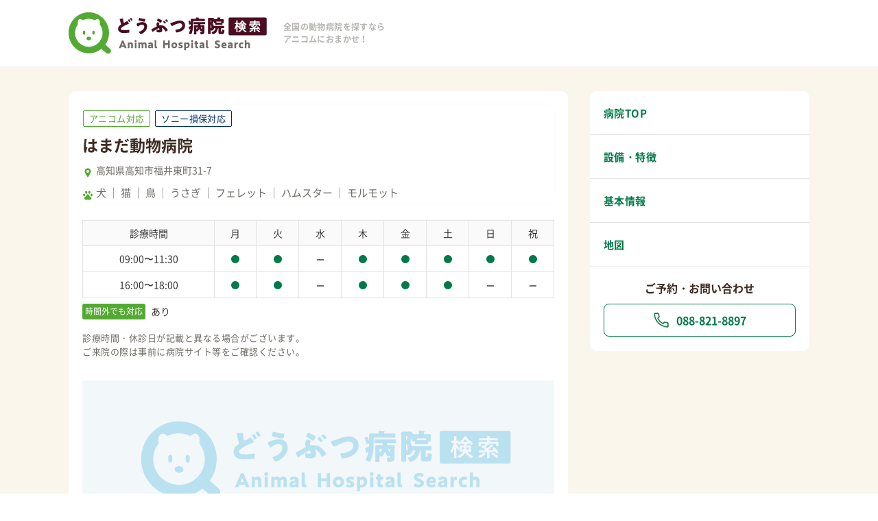

--- FILE ---
content_type: text/html; charset=UTF-8
request_url: https://www.anicom-ah.com/vh/anicom?id=5050
body_size: 52481
content:
<!DOCTYPE html>
<html lang="ja">
  <head prefix="og: http://ogp.me/ns# fb: http://ogp.me/ns/fb# website: http://ogp.me/ns/website#">
    <!-- Google Tag Manager -->
      <script>(function(w,d,s,l,i){w[l]=w[l]||[];w[l].push({'gtm.start':
      new Date().getTime(),event:'gtm.js'});var f=d.getElementsByTagName(s)[0],
      j=d.createElement(s),dl=l!='dataLayer'?'&l='+l:'';j.async=true;j.src=
      'https://www.googletagmanager.com/gtm.js?id='+i+dl;f.parentNode.insertBefore(j,f);
      })(window,document,'script','dataLayer','GTM-MF2QTZQ');</script>
    <!-- End Google Tag Manager -->
    <meta charset="utf-8">
    <meta name="viewport" content="width=device-width, user-scalable=no">
    <meta name="format-detection" content="telephone=no">
    <title>はまだ動物病院｜高知県高知市福井東町 | アニコムどうぶつ病院検索</title>
          <meta name="description" content="はまだ動物病院について調べるならアニコムどうぶつ病院検索。大事な家族の病気や怪我でも、対応できる病院がすぐに見つかります。犬や猫、鳥、うさぎなど15種類の動物から診察可能な病院を簡単絞り込み。">
        <meta property="og:title" content="高知県高知市福井東町のはまだ動物病院 | アニコムどうぶつ病院検索" />
    <meta property="og:site_name" content="アニコムどうぶつ病院検索 - ペット保険のアニコム損保" />
          <meta property="og:description" content="はまだ動物病院について調べるならアニコムどうぶつ病院検索。大事な家族の病気や怪我でも、対応できる病院がすぐに見つかります。犬や猫、鳥、うさぎなど15種類の動物から診察可能な病院を簡単絞り込み。">
        <meta property="og:url" content="https://www.anicom-ah.com/" />
    <meta property="og:type" content="article" />
    <meta property="og:image" content="https://www.anicom-ah.com/images/ogp.png" />
    <link rel="apple-touch-icon" sizes="180x180" href="https://www.anicom-ah.com/apple-touch-icon.png">
    <link rel="icon" type="image/png" sizes="32x32" href="https://www.anicom-ah.com/favicon-32x32.png">
    <link rel="icon" type="image/png" sizes="16x16" href="https://www.anicom-ah.com/favicon-16x16.png">
    <link rel="manifest" href="https://www.anicom-ah.com/site.webmanifest">
    <link rel="mask-icon" href="https://www.anicom-ah.com/safari-pinned-tab.svg" color="#5bbad5">
        <link rel="canonical" href="https://www.anicom-ah.com/vh/anicom?id=5050">
    <meta name="msapplication-TileColor" content="#ffffff">
    <meta name="theme-color" content="#ffffff">
    <link href="https://www.anicom-ah.com/css/swiper-bundle.min.css?1630567057" rel="stylesheet" type="text/css">
    <link href="https://www.anicom-ah.com/css/style.css?1737609450" rel="stylesheet" type="text/css">
    <link href="https://www.anicom-ah.com/css/user/user-common.css?1766625150" rel="stylesheet" type="text/css">
    <link href="https://www.anicom-ah.com/css/user/hospital-detail.css?1762218728" rel="stylesheet" type="text/css">
  </head>
  <body id="PageTop">
    <!-- Google Tag Manager (noscript) -->
      <noscript><iframe src="https://www.googletagmanager.com/ns.html?id=GTM-MF2QTZQ"
      height="0" width="0" style="display:none;visibility:hidden"></iframe></noscript>
    <!-- End Google Tag Manager (noscript) -->
    <header class="header">
      <section id="wrapper__head">
        <section class="header__content">
          <div class="header__logo">
            <a href="https://www.anicom-ah.com"><img src="https://www.anicom-ah.com/images/logo.svg" alt="アニコム損害保険株式会社"></a>
          </div>
          <p class="header__read">全国の動物病院を探すなら<br>アニコムにおまかせ！</p>
        </section>
      </section>
    </header>

    <main class="g-user">
      <article class="g-user__bgColor">
        <section class="g-flexContainer">
          <nav class="g-nav">
            <ul class="g-nav__list">
              <li class="g-nav__btn"><a href="#hospitalTop">病院TOP</a></li>
              <li class="g-nav__btn"><a href="#features">設備・特徴</a></li>
              <li class="g-nav__btn"><a href="#information">基本情報</a></li>
                            <li class="g-nav__btn"><a href="#map">地図</a></li>
                          </ul>
            <div class="g-nav__contactArea">
              <h2 class="g-nav__contact--title">ご予約・お問い合わせ</h2>
              <ul class="g-nav__contactBtn">
                                            <li class="g-nav__contactBtn--tel">
                  <a href="tel:088-821-8897"><span class="g-nav__tel--sp"><img src="https://www.anicom-ah.com/images/icon_telReserveSP.svg">電話する</span></a>
                  <span class="g-nav__tel--pc"><img src="https://www.anicom-ah.com/images/icon_telReservePC.svg">088-821-8897</span>
                </li>
                            </ul>
            </div>
          </nav>
          <section class="g-hospital">
            <section class="g-userArea">
              <div class="g-hospital__container--white">
                
                <ul id="hospitalTop" class="g-user__labelList">
                                      <li class="g-user__label label-active">アニコム対応</li>
                                      <li class="g-user__label label-active label-active--sonysonpo">ソニー損保対応</li>
                                      <li class="g-user__label">再生医療対応</li>
                                                        <li class="g-user__label">どうぶつ健活 健診指定病院</li>
                                    <li class="g-user__label ">口腔・腸内免疫ケア対応</li>
                  <li class="g-user__label ">JARVIS提携病院</li>
                </ul>
                <h1 class="g-hospital__title">はまだ動物病院</h1>
                <p class="g-user__address">高知県高知市福井東町31-7</p>
                                  <ul class="g-user__animalList">
                                                                                  <li>
                        <label>
                          犬
                        </label>
                      </li>
                                                                                                                                                                                                                                                                                                                                                                                                                                                                                                                                                                                                                                                                                                                                                                                  <li>
                        <label>
                          猫
                        </label>
                      </li>
                                                                                                                                                                                                                                                                                                                                                                                                                                                                                                                                                                                                                                                                                                                                                                                  <li>
                        <label>
                          鳥
                        </label>
                      </li>
                                                                                                                                                                                                                                                                                                                                                                                                                                                                                                                                                                                                                                                                                                                                                                                  <li>
                        <label>
                          うさぎ
                        </label>
                      </li>
                                                                                                                                                                                                                                                                                                                                                                                                                                                                                                                                                                                                                                                                                                                                                                                  <li>
                        <label>
                          フェレット
                        </label>
                      </li>
                                                                                                                                                                                                                                                                                                                                                                                                                                                                                                                                                                                                                                                                                                                                                                                                                                                                      <li>
                        <label>
                          ハムスター
                        </label>
                      </li>
                                                                                                                                                                                                                                                                                                                                                                                                                                                                                                                                                                                                                                                                                                                                                                                                                            <li>
                        <label>
                          モルモット
                        </label>
                      </li>
                                                                                                                                                                                                                                                                                                </ul>
                              </div>

                              <div class="g-hospital__container">

                  <table class="g-user__table">
                    <thead>
                      <tr>
                        <th>診療時間</th>
                        <th>月</th>
                        <th>火</th>
                        <th>水</th>
                        <th>木</th>
                        <th>金</th>
                        <th>土</th>
                        <th>日</th>
                        <th>祝</th>
                      </tr>
                    </thead>
                    <tbody>
                      <tr>
                                                  <td id="careful_am">09:00〜11:30</td>
                                                                          <td><div class="g-user__mark--round"> </div></td>
                          <input type="hidden" name="sales_am" value="1">
                                                  <td><div class="g-user__mark--round"> </div></td>
                          <input type="hidden" name="sales_am" value="1">
                                                  <td><div class="g-user__mark--hyphen"> </div></td>
                          <input type="hidden" name="sales_am" value="0">
                                                  <td><div class="g-user__mark--round"> </div></td>
                          <input type="hidden" name="sales_am" value="1">
                                                  <td><div class="g-user__mark--round"> </div></td>
                          <input type="hidden" name="sales_am" value="1">
                                                  <td><div class="g-user__mark--round"> </div></td>
                          <input type="hidden" name="sales_am" value="1">
                                                  <td><div class="g-user__mark--round"> </div></td>
                          <input type="hidden" name="sales_am" value="1">
                                                  <td><div class="g-user__mark--round"> </div></td>
                          <input type="hidden" name="sales_am" value="1">
                                              </tr>
                      <tr>
                                                  <td id="careful_pm">16:00〜18:00</td>
                                                                          <td><div class="g-user__mark--round"> </div></td>
                          <input type="hidden" name="sales_pm" value="1">
                                                  <td><div class="g-user__mark--round"> </div></td>
                          <input type="hidden" name="sales_pm" value="1">
                                                  <td><div class="g-user__mark--hyphen"> </div></td>
                          <input type="hidden" name="sales_pm" value="0">
                                                  <td><div class="g-user__mark--round"> </div></td>
                          <input type="hidden" name="sales_pm" value="1">
                                                  <td><div class="g-user__mark--round"> </div></td>
                          <input type="hidden" name="sales_pm" value="1">
                                                  <td><div class="g-user__mark--round"> </div></td>
                          <input type="hidden" name="sales_pm" value="1">
                                                  <td><div class="g-user__mark--hyphen"> </div></td>
                          <input type="hidden" name="sales_pm" value="0">
                                                  <td><div class="g-user__mark--hyphen"> </div></td>
                          <input type="hidden" name="sales_pm" value="0">
                                              </tr>
                                          </tbody>
                  </table>
                                      <p class="g-hospital__mtArea--offHours"><span class="g-hospital__label--black">時間外でも対応</span>
                                          あり
                                                            </p>
                                    <p class="g-search__annotation">診療時間・休診日が記載と異なる場合がございます。<br />ご来院の際は事前に病院サイト等をご確認ください。</p>
                </div>
              
            </section><!-- ./g-userArea -->
            <!-- 写真が1つのみの場合スクロールバー等を表示しない -->
            
            <!--Swiper -->
              <div class="swiper-container">
                <!-- スライド要素を囲むラッパー -->
                <div class="swiper-wrapper">
                  <!-- スライド -->
                                      <div class="swiper-slide">
                      <img src="https://www.anicom-ah.com/images/sample-hospital.png">
                    </div>
                                                      </div>
                              </div><!-- ./swiper-container -->

                                    <div id="features">
              <h2 class="g-hospital__tableTitle g-user__icon--facility">設備・特徴</h2>
              <table class="g-hospital__table">
                <tr>
                  <th>
                    <div class="g-user__icon--question-inner">アニコム対応
                      <div class="tooltip">
                        <p class="tooltip__mark" id="openModal01"><img src="https://www.anicom-ah.com/images/icon_question.svg" alt="tooltipマーク"></p>
                      </div>
                    </div>
                  </th>
                                          <td>対応</td>
                                    </tr>
                <tr>
                  <th>
                    <div class="g-user__icon--question-inner">
                      <div>ソニー損保<span>対応</span></div>
                      <div class="tooltip">
                        <p class="tooltip__mark" id="openModal_sony"><img src="https://www.anicom-ah.com/images/icon_question.svg" alt="tooltipマーク"></p>
                      </div>
                    </div>
                  </th>
                  <td>対応</td>
                </tr>
                <tr>
                  <th>
                    <div class="g-user__icon--question-inner">
                      <div class="itemName">口腔・腸内<span>免疫</span><span>ケア</span><span>対応</span></div>
                      <div class="tooltip">
                        <p class="tooltip__mark" id="openModal_oral"><img src="https://www.anicom-ah.com/images/icon_question.svg" alt="tooltipマーク"></p>
                      </div>
                    </div>
                  </th>
                  <td>未対応</td>
                </tr>
                <tr>
                  <th>
                    <div class="g-user__icon--question-inner">
                      <div class="itemName">JARVIS<span>提携病院</span></div>
                      <div class="tooltip">
                        <p class="tooltip__mark" id="openModal_jarvis"><img src="https://www.anicom-ah.com/images/icon_question.svg" alt="tooltipマーク"></p>
                      </div>
                    </div>
                  </th>
                  <td>未提携</td>
                </tr>
                <tr>
                  <th>
                    <div class="g-user__icon--question-inner">どうぶつ健活<br>健診指定病院
                      <div class="tooltip">
                        <p class="tooltip__mark" id="openModal02"><img src="https://www.anicom-ah.com/images/icon_question.svg" alt="tooltipマーク"></p>
                      </div>
                    </div>
                  </th>
                                      <td>未対応</td>
                                  </tr>
                                                                <tr>
                  <th>往診</th>
                                      <td>あり
                                          </td>
                                  </tr>
                                                <tr>
                  <th>駐車場</th>
                                      <td>あり
                                              (15台)
                                          </td>
                                  </tr>
                <tr>
                                                  <th>ホテル</th>
                                      <td>あり
                                          </td>
                                  </tr>
                                                                                                <tr>
                  <th>マイクロ<br>チップ</th>
                                      <td>対応あり</td>
                                  </tr>
                                                <tr>
                  <th>クレジット<br>カード</th>
                                    <td>
                    <ul class="g-hospital__table--list">
                    対応（
                                                                                          <li>
                          <label>
                            DC
                          </label>
                        </li>
                                                                                                                                                                                                                                                                                                                                                                                                      <li>
                          <label>
                            VISA
                          </label>
                        </li>
                                                                                                                                                                                                                                                                                                                                                                                                      <li>
                          <label>
                            MasterCard
                          </label>
                        </li>
                                                                                                                                                                                                                                                                                                                                                                                                                                                                                                                                                                                                                                                                                      <li>
                          <label>
                            JCB
                          </label>
                        </li>
                                                                                                                                                                                                                                                                                                                                                                                                      <li>
                          <label>
                            AmericanExpress
                          </label>
                        </li>
                                                                                                                                                                                                                                                                                                                                                                                              ）
                    </ul>
                  </td>
                                  </tr>
                                                                  <tr>
                    <th>スタッフ数</th>
                    <td>
                      <ul>
                                                  <li>獣医師：2人</li>
                                                                                              </ul>
                    </td>
                  </tr>
                                                                                <tr>
                  <th>得意な分野</th>
                  <td>
                    <ul class="g-hospital__table--list">
                                                                                                                                                                                                                                                                                                                                                                                                                                                                                                                                                                                                                                                                                                                                  <li>
                          <label>
                            腫瘍科
                          </label>
                        </li>
                                                                                                                                                                                                      </ul>
                  </td>
                </tr>
                                                                <tr>
                  <th>医療機器</th>
                  <td>
                    <ul class="g-hospital__table--list">
                                                                                          <li>
                          <label>
                            レントゲン
                          </label>
                        </li>
                                                                                                                                                                                                                                                                                                                                                                                                                                                      <li>
                          <label>
                            超音波検査装置
                          </label>
                        </li>
                                                                                                                                                                                                                                                                                                                                                                                                                                                      <li>
                          <label>
                            自動血球計算装置
                          </label>
                        </li>
                                                                                                                                                                                                                                                                                                                                                                                                                                                      <li>
                          <label>
                            生化学自動分析装置
                          </label>
                        </li>
                                                                                                                                                                                                                                                                                                                                                                                                                                                                                                                                                                                                                                                                                                                                                                                                                                                                                                                                                                                                                                                                                                                  <li>
                          <label>
                            内視鏡
                          </label>
                        </li>
                                                                                                                                                                                                                                                                                                                                                                                                                                                      <li>
                          <label>
                            内視鏡（耳）
                          </label>
                        </li>
                                                                                             </ul>
                  </td>
                </tr>
                                                <tr>
                  <th>登録学会</th>
                  <td>
                    <ul class="g-hospital__table--list">
                                                                                                                                                                                              <li>
                              <label>
                                日本獣医がん学会
                              </label>
                            </li>
                                                                                                                                                                                                                                                                                                                                                                                                                                                                                                                                                                                                                                                                                              </ul>
                  </td>
                </tr>
                              </table>
            </div><!-- ./features -->

            <div id="information">
              <h2 class="g-hospital__tableTitle g-user__icon--information">基本情報</h2>
              <table class="g-hospital__table">
                <tr>
                  <th>病院名</th>
                  <td>はまだ動物病院</td>
                </tr>
                <tr>
                  <th>住所</th>
                  <td>
                    <ul>
                    <li>〒780-0967</li>
                      <li>高知県高知市福井東町31-7</li>
                    </ul>
                  </td>
                </tr>
                <tr>
                  <th>電話番号</th>
                  <td><span class="pc-only">088-821-8897</span><span class="sp-only"><a href="tel:">088-821-8897</a></span></td>
                </tr>
                                <tr>
                  <th>公式HP</th>
                  <td><a href="https://www.hamada-a-h.jp/" class="g-hospital__link" target="_blank" rel="noopener">https://www.hamada-a-h.jp/</a></td>
                </tr>
                                                  <tr>
                    <th>診療動物</th>
                    <td>
                      <ul class="g-hospital__table--list">
                                                                                                  <li>
                            <label>
                              犬
                            </label>
                          </li>
                                                                                                                                                                                                                                                                                                                                                                                                                                                                                                                                                                                                                                                                                                                                                                                                                                                                                                                                  <li>
                            <label>
                              猫
                            </label>
                          </li>
                                                                                                                                                                                                                                                                                                                                                                                                                                                                                                                                                                                                                                                                                                                                                                                                                                                                                                                                  <li>
                            <label>
                              鳥
                            </label>
                          </li>
                                                                                                                                                                                                                                                                                                                                                                                                                                                                                                                                                                                                                                                                                                                                                                                                                                                                                                                                  <li>
                            <label>
                              うさぎ
                            </label>
                          </li>
                                                                                                                                                                                                                                                                                                                                                                                                                                                                                                                                                                                                                                                                                                                                                                                                                                                                                                                                  <li>
                            <label>
                              フェレット
                            </label>
                          </li>
                                                                                                                                                                                                                                                                                                                                                                                                                                                                                                                                                                                                                                                                                                                                                                                                                                                                                                                                                                                                                                      <li>
                            <label>
                              ハムスター
                            </label>
                          </li>
                                                                                                                                                                                                                                                                                                                                                                                                                                                                                                                                                                                                                                                                                                                                                                                                                                                                                                                                                                                    <li>
                            <label>
                              モルモット
                            </label>
                          </li>
                                                                                                                                                                                                                                                                                                                                                        </ul>
                    </td>
                  </tr>
                              </table>
            </div><!-- ./information -->

                          <div id="map">
                <h2 class="g-hospital__tableTitle g-user__icon--map">地図</h2>
                <div class="g-map" id="mapObj">
                </div>
                <p class="g-map__link"><a href="https://maps.google.com/maps?q=33.566116,133.511829" target="_blank" rel="noopener">Google map アプリで開く</a></p>
              </div>
            
          </section><!-- ./wrapper g-hospital-->
        </section><!-- ./g-flexContainer -->
      </article>

      <ul class="g-breadcrumb">
        <li><a href="https://www.anicom-ah.com">どうぶつ病院検索 TOP</a></li>
        <li><a href="https://www.anicom-ah.com/search">検索結果一覧</a></li>
        <li>はまだ動物病院</li>
      </ul>

      <section class="g-infoArea">
        <h2 class="g-user__title"><p class="g-user__icon--useful">お役立ち情報</p></h2>
        <ul class="g-user__banner">

          
            
            <li class="g-user__bannerImage"><a href="https://www.anicom-sompo.co.jp/ah_family/?aid=999988880219&utm_source=referral&utm_medium=banner&utm_campaign=anicomah" target="_blank" rel="noopener"><img src="https://www.anicom-ah.com/images/banner/anicom_banner.png" alt="病院詳細ページ_保険証使えます。"></a></li>

                    <li class="g-user__bannerImage"><a href="https://www.anicom-sompo.co.jp/doubutsu_pedia/" target="_blank" rel="noopener"><img src="https://www.anicom-ah.com/images/banner/doubutsu_pedia.png" alt="みんなのどうぶつ病気大百科"></a></li>
          <li class="g-user__bannerImage"><a href="https://www.anicom-page.com/hakusho/" target="_blank" rel="noopener"><img src="https://www.anicom-ah.com/images/banner/hakusho.png" alt="家庭どうぶつ白書"></a></li>
        </ul>
      </section><!-- ./g-infoArea -->

      <div class="scrollToTop">
        <div id="js-scrollToTop"><a href="#PageTop"></a>TOP</div>
      </div>

    </main>

    <!-- ./モーダル　電話予約時の注意 -->
    <section class="g-modal modalArea" id="modalArea">
      <div id="modalBg" class="modalBg"></div>
      <div class="modalWrapper">
        <div class="modalContents">
          <h2 class="g-user__modalTitle">電話予約時の注意</h2>
          <ul class="g-user__telList">
            <li>無料通話となります。</li>
            <li>キャンセルの場合も必ずご連絡をお願いします。</li>
            <li>EPARKペットライフおよびEPARK利用施設は、発信された番号を、EPARKペットライフ利用規約第3条（個人情報について）に定める目的で利用することができるものとします。</li>
            <li>お客さまが受付専用電話番号に発信した電話番号情報は、受付サービス運営会社である株式会社EPARKペットライフが取得し、受付確認・案内SMS送信を目的として利用いたします。</li>
          </ul>
          <div class="g-user__modalLink"><a href="https://petlife.asia/terms.html" target="_blank" rel="noopener">EPARKペットライフ 利用規約</a></div>
        </div>
        <div id="closeModal" class="closeModal"></div>
      </div>
    </section><!-- ./modalArea -->


    <!-- ./モーダル　アニコム対応とは -->
    <section class="g-modal modalArea modalArea_toolTip" id="modalArea01">
      <div id="modalBg01" class="modalBg"></div>
      <div class="modalWrapper">
        <div class="modalContents">
          <h2 class="g-user__modalTitle"><span class="title">アニコム対応</span><span class="means">とは？</span></h2>
          <p class="g-user__telList">アニコムの保険証を提示すると、人の健康保険と同じように、その場でのお支払いが自己負担額だけで済む便利な精算システムに対応している病院のことです。</p>
          <div class="g-user__modalLink"><img src="https://www.anicom-ah.com/images/modal/as_01.png"></div>
        </div>
        <div id="closeModal01" class="closeModal"></div>
      </div>
    </section><!-- ./modalArea -->

    <!-- ./モーダル　ソニー損保対応とは -->
    <section class="g-modal modalArea" id="modalArea_sony">
      <div id="modalBg_sony" class="modalBg"></div>
      <div class="modalWrapper">
        <div class="modalContents">
          <h2 class="g-user__modalTitle"><span class="title">ソニー損保対応</span><span class="means">とは？</span></h2>
          <p class="g-user__telList">ソニー損保の保険証を提示すると、人の健康保険と同じように、その場でのお支払いが自己負担額だけで済む便利な精算システム（窓口精算）に対応している病院のことです。アニコム損保の保険証も同様に窓口精算がご利用いただけます。</p>
        </div>
        <div id="closeModal_sony" class="closeModal"></div>
      </div>
    </section><!-- ./modalArea -->

    <!-- ./モーダル　口腔・腸内免疫ケア対応とは -->
    <section class="g-modal modalArea modalArea_toolTip" id="modalArea_oral">
      <div id="modalBg_oral" class="modalBg"></div>
      <div class="modalWrapper">
        <div class="modalContents">
          <h2 class="g-user__modalTitle"><span class="title">口腔・腸内免疫ケア対応</span><span class="means">とは？</span></h2>
          <div class="g-user__telList">
            アニコムグループが推進する口腔・腸内免疫ケアによる病気の予防にご賛同いただいている病院です。当該病院では、口腔・腸内免疫ケア商品の販売を行っています。
          </div>
          <div class="g-user__modalLink"><img src="https://www.anicom-ah.com/images/banner/banner_oralGutHealth.png"></div>
        </div>
        <div id="closeModal_oral" class="closeModal"></div>
      </div>
    </section><!-- ./modalArea -->
    
    <!-- ./モーダル　JARVIS提携病院とは -->
    <section class="g-modal modalArea modalArea_toolTip" id="modalArea_jarvis">
      <div id="modalBg_jarvis" class="modalBg"></div>
      <div class="modalWrapper">
        <div class="modalContents">
          <h2 class="g-user__modalTitle"><span class="title">JARVIS提携病院</span><span class="means">とは？</span></h2>
          <div class="g-user__telList">
            JARVISどうぶつ医療センターと診療情報の共有および紹介体制に関する合意を締結した動物病院を指します。<br />
            提携は診療水準や技術力を保証するものではなく、患者さま（飼い主さま）に円滑な診療連携をご提供することを目的としています。<br />
          </div>
        </div>
        <div id="closeModal_jarvis" class="closeModal"></div>
      </div>
    </section><!-- ./modalArea -->

    <!-- ./モーダル　どうぶつ健活健診指定病院とは？ -->
    <section class="g-modal modalArea modalArea_toolTip" id="modalArea02">
      <div id="modalBg02" class="modalBg"></div>
      <div class="modalWrapper">
        <div class="modalContents">
          <h2 class="g-user__modalTitle"><span class="title">どうぶつ健活健診指定病院</span><span class="means">とは？</span></h2>
          <p class="g-user__telList">アニコム損保のペット保険が提供している付帯サービス「どうぶつ健活」を受け、所定の判定結果を受けたペットが、無料で健診を受けることのできる病院です。</p>
          <div class="g-user__modalLink"><img src="https://www.anicom-ah.com/images/modal/as_02.png"></div>
        </div>
        <div id="closeModal02" class="closeModal"></div>
      </div>
    </section><!-- ./modalArea -->

    <!-- ./モーダル　外部リンク -->
    <section class="g-modal modalArea" id="modalArea03">
      <div id="modalBg03" class="modalBg"></div>
      <div class="modalWrapper modalWrapper-externalLink">
        <div class="modalContents">
          <h2 class="g-user__modalTitle">外部サイトへ移動します</h2>
          <p class="g-user__telList">これより先は、アニコム損保が運営するホームページではありません。</p>
          <ul class="g-user__modal--btnArea">
            <li class="g-search__txt"><span id="cancelModal03" class="g-search__cancel">キャンセル</span></li>
            <li class="g-search__btn g-nav__contactBtn--web"><a href="/" id="modalHrefSet03" class="web" target="_blank">移動する</a></li>
          </ul>
        </div>
        <div id="closeModal03" class="closeModal"></div>
      </div>
    </section>
    <!-- ./modalArea -->

    <!-- ./モーダル　再生医療対応 -->
    <section class="g-modal modalArea modalArea_toolTip" id="modalArea04">
      <div id="modalBg04" class="modalBg"></div>
      <div class="modalWrapper">
        <div class="modalContents">
          <h2 class="g-user__modalTitle"><span class="title">再生医療対応</span><span class="means">とは？</span></h2>
          <div class="g-user__telList">
            「再生医療」とは人間や動物の身体を構成している細胞等を体外で人工的に培養・増幅させた上で、身体に投与する治療法です。<br />
            投与された細胞が分泌する生理活性物質が、周りの環境や細胞に影響を与えることで、炎症を抑制したり免疫を調整したりといった働きをし、身体を元の正常な状態に戻そうとします。<br />
            悪い個所を叩くことが中心の化学的な薬剤による治療とは異なり、 身体が本来持つ修復機能や自己治癒力を利用することが大きな特徴です。
            <div class="modalLink_wrapper">
              <a href="https://www.anicom-sompo.co.jp/inu/2325.html" target="_blank" rel="noopener" class="modalLink">再生医療についてもっと詳しく見る</a>
            </div>
          </div>
          <div class="g-user__modalLink"><img src="https://www.anicom-ah.com/images/modal/as_03.png"></div>
        </div>
        <div id="closeModal04" class="closeModal"></div>
      </div>
    </section><!-- ./modalArea -->

        <footer class="footer followSingle">
          <div class="footer__container">
        <a href="https://www.anicom-sompo.co.jp/company/profile/" target="_blank" rel="noopener"><img src="https://www.anicom-ah.com/images/footer_logo.svg" alt="アニコム損害保険株式会社"></a>
        <ul class="footer__menu">
          <li class="footer__element footer__element-login pc-only"><a href="https://www.anicom-ah.com/vh/page-login">対応病院ログイン</a></li>
          <li class="footer__element"><a href="https://www.anicom-sompo.co.jp/company/profile/" target="_blank" rel="noopener">運営会社について</a></li>
          <li class="footer__element"><a href="https://www.anicom-sompo.co.jp/policy/privacypolicy_pop.html" target="_blank" rel="noopener">プライバシーポリシー</a></li>
        </ul>
      </div>
      <p class="footer__copy">Copyright © Anicom Insurance, Inc. All rights reserved.</p>
    </footer>

    <script src="https://www.anicom-ah.com/js/common.js?1766625150" type="text/javascript"></script>
    <script src="https://www.anicom-ah.com/js/modal.js?1766625150" type="text/javascript"></script>
    <script src="https://www.anicom-ah.com/js/swiper-bundle.min.js?1622114995" type="text/javascript"></script>
    <script async defer src="https://maps.googleapis.com/maps/api/js?key=&amp;key=AIzaSyApoOqtm5jySX2HJ80Emb_OlBWsFFslIpU"></script>

    <script>
      window.onload = function() {
        initMap();
      }
      var map;
      function initMap() {
        var latitude = 33.566116;
        var longitude = 133.511829;
        if(latitude != 0 && longitude != 0){
          map = new google.maps.Map(document.getElementById('mapObj'), {
          center: {
            lat: latitude,
            lng: longitude
            },
            zoom: 19
          });
          var markerOptions = {
            map: map,
            position: {lat: latitude, lng: longitude},
          };
        var marker = new google.maps.Marker(markerOptions);
        }
      }
      var slide = document.getElementsByClassName('swiper-slide');
      if( slide.length != 1){
        var mySwiper = new Swiper ('.swiper-container', {
          autoplay: {
            delay: 3000,
          },
          loop: true,
          navigation: {
            nextEl: '.swiper-button-next',
            prevEl: '.swiper-button-prev'
          },
          pagination: {
            el: '.swiper-pagination',
            type: 'bullets',
            clickable: true
          },
        });
      }
    </script>
  </body>
</html>


--- FILE ---
content_type: text/css
request_url: https://www.anicom-ah.com/css/user/hospital-detail.css?1762218728
body_size: 16040
content:
@charset "UTF-8";

.g-hospital .g-userArea {
  padding: 20px 12px 5px;
  background: #FAF6EB;
}
.g-hospital .g-user__label {
  padding: 4px 8px;
}
.g-hospital .g-user__labelList {
  margin-bottom: 8px;
}
.g-hospital__title {
  padding-bottom: 19px;
  color: #3E2B21;
  font-size: 2.3rem;
  font-weight: bold;
  line-height: 1.4;
}
.g-hospital .pageTitle {
  padding-bottom: 20px;
  font-size: 2.6rem;
  font-weight: bold;
  text-align: left;
}
.g-hospital__container--white {
  margin-bottom: 16px;
  padding: 16px 16px 20px;
  background: #fff;
  border-radius: 10px;
}
.g-hospital__container--white .g-user__animalList {
  margin-bottom: 0;
}
.g-hospital__conditions {
  margin: 0 20px 40px;
  padding: 20px 24px 24px;
  background: #FAF6EB;
}
.g-hospital__title--center {
  padding-bottom: 8px;
  color: #333;
  font-weight: bold;
  font-size: 1.6rem;
  text-align: center;
}
.g-hospital__news {
  font-size: 1.6rem;
  line-height: 1.6;
  white-space: pre-wrap;
  overflow-wrap: break-word;
}
.g-hospital__messageTitle {
  padding: 8px 20px;
  color: #333;
  font-size: 1.8rem;
  font-weight: bold;
  white-space: pre-wrap;
  overflow-wrap: break-word;
}
.g-hospital__message {
  padding: 0 20px 36px;
  font-size: 1.6rem;
  line-height: 1.7;
  white-space: pre-wrap;
  overflow-wrap: break-word;
}
.g-hospital__label--black {
  display: inline-block;
  margin-right: 8px;
  padding: 1px 4px;
  background: #53AA32;
  border-radius: 3px;
  color: #fff;
  font-size: 1.2rem;
  line-height: 1.8;
  width: 92px;
  min-width: 92px;
  flex: 0 0 auto;
}
.g-hospital__label--black-off {
  display: inline-block;
  margin-right: 8px;
  padding: 1px 4px;
  background: #E0DFDF;
  border-radius: 3px;
  color: #fff;
  font-size: 1.2rem;
  line-height: 1.8;
  width: 92px;
  min-width: 92px;
}
.g-hospital .g-user__comment {
  margin-bottom: 12px;
  white-space: pre-wrap;
  overflow-wrap: break-word;
}
.g-hospital__mtArea--offHours {
  font-size: 1.4rem;
  display: flex;
  align-items: center;
  line-height: 1.4;
}
.g-hospital__link {
  color: #007A48;
  text-decoration: underline;
}
.g-hospital__link:after {
  content: '';
  display: inline-block;
  width: 14px;
  height: 14px;
  background: url(../../images/ex_link.svg)no-repeat left 0px /12px auto;
  vertical-align: middle;
  margin-left: 10px;
}
#features .g-hospital__table {
  margin-bottom: 36px;
}
#features .g-hospital__table tr:last-child th,
#features .g-hospital__table tr:last-child td {
  padding-bottom: 0;
  border-bottom: none;
}
.g-hospital {
  background: #fff;
}
/* PC (1080px以上) */
@media screen and (min-width: 1080px) {
  .g-hospital {
    padding: 20px 20px 38px ;
    /*width: calc(100% - 339px);*/
    width: 728px;
    border-radius: 10px;
  }
  .g-hospital .g-userArea {
    padding: 0;
    background: none;
  }
  .g-hospital__container--white {
    margin-bottom: 24px;
    padding: 0;
    background: none;
  }
  .g-hospital .g-user__address {
    margin-bottom: 4px;
  }
  .g-hospital__title--center {
    padding-bottom: 16px;
    font-size: 2.0rem;
  }
  .g-hospital__conditions {
    margin: 0 0 40px;
    background: #FAFAFA;
  }
  .g-hospital__messageTitle {
    margin-bottom: 8px;
    padding: 0;
  }
  .g-hospital__message {
    padding: 0 0 44px;
  }
  .g-hospital .g-user__label {
    font-size: 1.3rem;
  }
  .g-hospital .g-user__labelList {
    margin-bottom: 10px;
  }
  .g-hospital .g-user__label--orange {
    font-size: 1.3rem;
  }
}

/*===================================
病院詳細情報の情報一覧 SP/PC
===================================*/
/* PC (1080px以上) */
@media screen and (min-width: 1080px) {
  .g-flexContainer {
    display: flex;
    flex-direction: row-reverse;
    justify-content: space-between;
    margin: 0 auto;
    padding: 35px 0 60px;
    max-width: 1080px;
  }
  .kanri .g-flexContainer,
  .hospital .g-flexContainer {
    padding: 0 0 60px;
  }
}

/*===================================
病院詳細情報の情報一覧 SP/PC
===================================*/
.g-hospital__tableTitle {
  padding: 12px 10px;
  color: #3E2B21;
  font-size: 1.8rem;
  font-weight: bold;
}
.g-hospital__container {
  padding: 0 8px 32px;
}
.g-hospital__table {
  margin-bottom: 28px;
  width: 100%;
}
.g-hospital__table tr:first-child th,
.g-hospital__table tr:first-child td {
  border-top: 1px solid #E3E3E3;
}
.g-hospital__table th,
.g-hospital__table td {
  border-bottom: 1px solid #E3E3E3;
  line-height: 1.7;
  font-size: 1.4rem;
}
.g-hospital__table th {
  padding: 12px;
  /*min-width: 116px;*/ /* 20210421 edit */
  min-width: 135px;
  color: #333;
  vertical-align: top;
}
.g-hospital__table th span {
  display: inline-block;
}
@media screen and (max-width: 320px) {
  .g-hospital__table th {
    min-width: 130px;
  }
}
.g-hospital__table td {
  padding: 12px 12px 12px 0;
  color: #333;
  width: 70%;
  vertical-align: top;
  line-height: 1.4;
}
.g-hospital__table--list li {
  display: inline;
}
.g-hospital__table--list li label {
  cursor: auto;
}
.g-hospital__table--list li::after {
  content: '｜';
}
.g-hospital__table--list li:last-child::after {
  content: none;
}
/* PC (1080px以上) */
@media screen and (min-width: 1080px) {
  .g-hospital__tableTitle {
    padding: 12px 12px 16px;
  }
  .g-hospital__container {
    padding: 0 0px 32px;
  }
  .g-hospital__table {
    border: 1px solid #EFEFEF;
  }
  .g-hospital__table th {
    /*width: 116px;*/ /* 20210421 edit */
    width: 130px;
    background: #FAFAFA;
  }
  .g-hospital__table td {
    padding-left: 12px;
  }
  .g-hospital__table tr:first-child th,
  .g-hospital__table tr:first-child td {
    border-top: 1px solid #EFEFEF;
  }
  #features .g-hospital__table tr:last-child th,
  #features .g-hospital__table tr:last-child td {
    padding-bottom: 12px;
  }
}

/*=======================================
ナブ、予約・問い合わせボタン SP/PC
=======================================*/
.g-nav {
  position: sticky;
  top: 0;
  z-index: 2;
}
.g-nav__list {
  display: flex;
  background: #fff;
  border-bottom: 1px solid #E3E3E3;
}
.g-nav__btn {
  width: 25%;
  border-right: 1px solid #E3E3E3;
}
.g-nav__btn.g-nav__btn--grayOut {
  background: #fff;
  pointer-events: none;
}
.g-nav__btn.g-nav__btn--grayOut a {
  color: #D6D6D6;
}
.g-nav__btn:last-child {
  border-right: none;
}
.g-nav__btn a {
  display: block;
  padding: 18px 0;
  color: #007A48;
  font-size: 1.3rem;
  font-weight: bold;
  text-align: center;
}
/*.g-nav__btn a:hover {
  opacity: 1;
}*/
.g-nav__contactArea {
  display: flex;
  padding: 11px 20px 12px;
  width: 100%;
  background: #fff;
  box-shadow: 0px -3px 6px #0000001A;
  z-index: 10;
  position: fixed;
  bottom: -1px;
  left: 50%;
  transform: translateX(-50%);
}
.g-nav__contact--title {
  display: none;
}
.g-nav__contactBtn {
  display: flex;
  width: 100%;
}
.g-nav__contactBtn li {
  margin-right: 11px;
  color: #fff;
  font-weight: bold;
  border-radius: 3px;
}
.g-nav__contactBtn li:last-child {
  margin-right: 0;
}
.g-nav__contactBtn li a {
  display: block;
  padding: 12px 0;
  background: #007A48;
  color: #fff;
  font-size: 1.6rem;
  font-weight: bold;
  border-radius: 3px;
  text-align: center;
}
.g-nav__contactBtn li:only-child {
  margin-right: 0;
  width: 100%;
}
.g-nav__contactBtn li:first-child:nth-last-child(2),
.g-nav__contactBtn li:first-child:nth-last-child(2) ~ li {
  width: 50%;
}
.g-nav__contactBtn .g-user__modalBtn {
  padding-top: 10px;
}
.g-nav__tel--sp {
  display: block;
}
.g-nav__tel--pc {
  display: none;
}
.g-search__btn a {
  display: block;
  padding: 8px 0;
  background: #007A48;
  border-radius: 8px;
  color: #fff;
  font-weight: bold;
  text-align: center;
}
/* PC (1080px以上) */
@media screen and (min-width: 1080px) {
  .g-nav {
    flex-shrink: 0;
    /*margin-left: 39px;*/
    width: 320px;
    height: 100%;
    top: 40px;
  }
  .g-nav__list {
    flex-direction: column;
    border: 1px solid #E3E3E3;
    border-radius: 10px 10px 0 0;
  }
  .g-nav__btn {
    width: 100%;
    border-right: none;
    border-bottom: 1px solid #E3E3E3;
  }
  .g-nav__btn:last-child {
    border-bottom: none;
  }
  .g-nav__btn a {
    padding: 24px 20px 22px;
    font-size: 1.5rem;
    text-align: left;
  }
  .g-nav__contactArea {
    display: block;
    padding: 22px 20px 21px;
    width: auto;
    background: #fff;
    box-shadow: none;
    border: 1px solid #E3E3E3;
    border-top: none;
    border-radius: 0 0 10px 10px;
    z-index: 0;
    position: static;
    transform: none;
  }
  .g-nav__contact--title {
    display: block;
    margin-bottom: 14px;
    color: #3E2B21;
    font-weight: bold;
    text-align: center;
  }
  .g-nav__contactBtn {
    display: block;
    width: 100%;
  }
  .g-nav__contactBtn li:first-child:nth-last-child(2),
  .g-nav__contactBtn li:first-child:nth-last-child(2) ~ li {
    width: 100%;
  }
  .g-nav__contactBtn li a {
    border-radius: 8px;
  }
  .g-nav__contactBtn--web {
    width: 100%;
  }
  .g-nav__contactBtn--web a {
    display: block;
    padding: 12px 0;
    background: #007A48;
    border-radius: 8px;
    color: #fff;
    font-size: 1.6rem;
    text-align: center;
  }
  .g-nav__contactBtn li.g-nav__contactBtn--tel a {
    padding: 0;
    background: #fff;
  }
  .g-nav__tel--sp {
    display: none!important;
  }
  .g-nav__tel--pc {
    display: block;
    padding: 11px 0;
    background: #fff;
    border: 1px solid #007A48;
    border-radius: 8px;
    color: #007A48;
    font-size: 1.6rem;
    text-align: center;
  }
  .g-nav__contactBtn--web + .g-nav__contactBtn--tel {
    margin-top: 12px;
  }
  .g-nav__contactBtn--web + .g-nav__contactBtn--tel a {
    display: none;
  }
}

/*===================================
swiper SP/PC
===================================*/
.swiper-container {
  margin: 0 calc(50% - 50vw) 28px;
  width: 100vw;
}
.swiper-container{height:100%;}
.swiper-slide div {
  display: table;
  width: 100%;
  height: 100%;
  position: relative;
}
.swiper-slide .sample__text {
  display: table-cell;
  vertical-align: middle;
  text-align: center;
  color: #707070;
  font-size: 2.3rem;
  font-weight: bold;
  opacity: 0.3;
}
.swiper-slide__caption {
  padding: 0 20px;
  color: #fff;
  font-size: 1.5rem;
  line-height: 1.6;
  position: absolute;
  left: 0;
  bottom: 0;
  background: linear-gradient(0deg, rgba(51,51,51,0.7) 0%, rgba(51,51,51,0) 100%);
  height: 70px;
  width: 100%;
}
.swiper-slide__caption .caption-txt {
  position: absolute;
  bottom: 10px;
  width: calc(100% - 40px);
}
.swiper-slide .slide1 {
  background:#ccc;
  padding: 90px 0;
}
.swiper-container-horizontal > .swiper-scrollbar {
  display: none;
}
.swiper-pagination {
  position: static;
}
.swiper-pagination-bullet {
  width: 5px;
  height: 5px;
  outline: none;
  background: #B6B5B2;
  opacity: 1;
}
.swiper-pagination-bullet.swiper-pagination-bullet-active {
  background: #007A48;
}
.swiper-container-horizontal>.swiper-pagination-bullets, .swiper-pagination-custom, .swiper-pagination-fraction {
  bottom: -3px;
  left: 0;
  width: 100%;
  position: relative;
}
.swiper-container-horizontal>.swiper-pagination-bullets .swiper-pagination-bullet {
  margin: 2px 4px;
}
.swiper-button-next,
.swiper-button-prev {
  width: 36px;
  height: 50px;
  background: rgba(255, 255, 255, 0.8);
  top: 46%;
  outline: none;
}
.swiper-button-prev {
  padding-right: 13px;
  left: 0;
  border-radius: 0 50px 50px 0;
}
.swiper-button-next {
  padding-left: 13px;
  right: 0;
  border-radius: 50px 0 0 50px;
}
.swiper-button-next:after,
.swiper-button-prev:after {
  color: #007A48;
  font-size: 20px;
  font-weight: bold;
}
.swiper-slide .slide1 {
  padding: 120px 0;
  width: 688px;
  height: 458px;
}
.swiper-slide img {
  width: 100%;
  height: 250px;
  object-fit: cover;
}

/* PC (1080px以上) */
@media screen and (min-width: 1080px) {
  .swiper-container {
    margin: 0 0 39px;
    width: 100%;
    height: auto;
  }
  .swiper-slide .slide1 {
    padding: 120px 0;
    width: 688px;
    height: 458px;
  }
  .swiper-slide img {
    width: 688px;
    height: 458px;
    object-fit: cover;
  }
  .swiper-slide .sample__text {
    font-size: 4.8rem;
  }
  .swiper-pagination {
    padding-top: 5px;
  }
  .swiper-pagination-bullet {
    width: 6px;
    height: 6px;
  }
  .swiper-container-horizontal > .swiper-pagination-bullets .swiper-pagination-bullet {
    margin: 2px 4px;
  }
  .swiper-slide__caption {
    height: 80px;
  }
}

/*===================================
Googleマップ SP/PC
===================================*/
.g-map {
  height: 0;
  overflow: hidden;
  padding-bottom: 90%;
  position: relative;
}
.g-map iframe {
  position: absolute;
  left: 0;
  top: 0;
  height: 100%;
  width: 100%;
}
.g-map__link {
  margin-bottom: 56px;
  padding-top: 20px;
  text-align: center;
}
.g-map__link a {
  display: inline-block;
  padding: 8px 16px;
  border: 1px solid #007A48;
  border-radius: 8px;
  color: #007A48;
  font-size: 1.3rem;
  text-align: center;
}
/* PC (1080px以上) */
@media screen and (min-width: 1080px) {
  .g-map {
    padding-bottom: 56.25%;
  }
  .g-map__link {
    display: none;
  }
}

/* 20210604 追加 */
.g-hospital__container--white {
  box-shadow:rgb(61 43 34/2%) 0 0 10px;
}
  .g-hospital .g-user__address {
    margin-bottom: 8px;
  }
.sp-bgwhite {
	background:#fff;
}
.g-nav__contactArea {
	border-top:1px solid #EFEFEF;
  box-shadow:none;
}
.g-nav__contactBtn li {
  margin-right: 11px;
  color: #fff;
  font-weight: bold;
  border-radius: 3px;
}

.g-nav__contactBtn li a {
  letter-spacing: 0.03em;
  border-radius: 8px;
}
@media screen and (min-width: 1080px) {
  .g-hospital__messageTitle {
    margin-bottom: 16px;
	  font-size:1.8rem;
  }
  .g-hospital__tableTitle {
    letter-spacing: 0.03em
  }
  .g-nav__btn a {
    font-size: 15px;
    letter-spacing: 0.03em
  }
  .g-nav__contact--title {
    font-size:16px;
  }
  #features .g-hospital__table {
    margin-bottom: 28px;
  }
}

/* 20210610 add
--------------------------------------- */
.g-hospital__messageTitle {
  padding-bottom: 12px;
  color: #3e2b21;
  font-size: 2.2rem;
}

.g-hospital__table th {
  color: #6F6C66;
  line-height: 1.3;
  letter-spacing: 0.03em;
}

#features .g-hospital__table tr:last-child th,
#features .g-hospital__table tr:last-child td {
  padding-bottom: 12px;
  border-bottom: 1px solid #e3e3e3;
}

@media screen and (min-width: 1080px) {
  .g-hospital__title {
    padding-bottom: 12px;
  }

  .g-hospital__messageTitle {
    padding-bottom: 0;
    font-size: 1.8rem;
  }

  .g-hospital__table th {
    width: 140px;
    padding: 12px 16px;
    color: #333;
  }

  .g-hospital__table td {
    padding-left: 16px;
    padding-right: 16px;
  }

  .g-nav__list {
    border: none;
  }

  .g-nav__contactArea {
    border-right: none;
    border-bottom: none;
    border-left: none;
  }

  .g-hospital div:last-child .g-hospital__table {
    margin-bottom: 0;
    word-break: break-word;
  }
}

/* 20210727 add */
.g-hospital__mtArea--offHours {
  margin-bottom: 17px;
}
.g-search__annotation {
  color: #6f6c66;
  font-size: 13px;
  letter-spacing: 0.5px;
  line-height: 1.6;
}

--- FILE ---
content_type: text/css
request_url: https://www.anicom-ah.com/css/layout.css?20250107
body_size: 4552
content:
@charset "UTF-8";

/*header*/
.header {
  background: #fff;
  border-bottom: 1px solid #EFEFEF;
}
.header__content {
  display: flex;
  align-items: center;
  justify-content: flex-end;
  margin: 0 auto;
  padding: 20px 0 20px;
  width: 1100px;
}
.kanri .header__content,
.hospital .header__content {
  padding: 20px 20px;
  width: 1100px;
}
.wrapper__head + .header__content {
  padding-top: 60px;
}
.kanri .header.logout {
  background: #48A5DD;
}
.hospital .header.logout {
  background: #53aa32;
}
.header.logout .header__content {
  display: flex;
  justify-content: space-between;
  padding: 12px 0;
}
.header__logo {
  cursor: position;
  display: flex;
  align-items: center;
  margin-right: auto;
  width: 238px;
}
.kanri .header__logo,
.hospital .header__logo {
  display: flex;
  align-items: center;
  margin-right: auto;
  width: 238px;
}
.kanri .header__logo:hover,
.hospital .header__logo:hover {
  cursor: pointer;
  opacity: 0.7;
}
.header__logo-top {
  width: 292px;
}
@media screen and (min-width: 1080px) {
  .header__logo {
    width: 289px;
  }
  .kanri .header__logo,
  .hospital .header__logo {
    width: 289px;
  }
  .header__logo-top {
    width: 480px;
  }
}
.header__logo img {
  max-width: 100%;
}
.header__user {
  color: #fff;
  font-weight: bold;
}
.headerNav {
  display: flex;
}
.headerNav__element {
  display: flex;
  padding-right: 30px;
  font-weight: bold;
}
.headerNav__element:last-child {
  padding-right: 0;
}
.headerNav__element a {
  display: flex;
  align-items: center;
  color: #0078C3;
}
.hospital .headerNav__element a {
  color: #007A48;
}
.headerNav__element a::before {
  display: inline-block;
  margin-right: 6px;
}
.headerNav__search::before {
  content: url(../images/icon__search-hospital.svg);
}
.headerNav__add::before {
  content: url(../images/icon__add.svg);
}
.headerNav__data::before {
  content: url(../images/icon__data.svg);
}
.headerNav__info::before {
  content: url(../images/icon__info.svg);
}
.headerNav__home::before {
  content: url(../images/icon__home-green.svg);
}
.headerNav__edit::before {
  content: url(../images/icon__edit-green.svg);
}
.headerNav__pass::before {
  content: url(../images/icon__password.svg);
}
.headerNav__help::before {
  content: url(../images/icon__help.svg);
}
.headerNav__entry::before {
  content: url(../images/icon__vh-entry.svg);
}

/*footer*/
.footer {
  padding: 36px 0 48px;
  width: 100%;
  background: #EBE5D5;
  position: absolute;
  bottom: 0;
}
.footer__content {
  display: flex;
  align-items: center;
  justify-content: space-between;
  margin: 0 auto;
  width: 1080px;
  position: relative;
}
.footer__right {
  text-align: right
}
.footer__link {
  margin-bottom: 16px;
}
.footer__link a {
  color: #000;
}
.footer__copy {
  color: #707070;
  font-size: 1.1rem;
}

.kanri .footer,
.hospital .footer {
  padding: 36px 20px 41px;
}
.kanri .footer__scrollBtn,
.hospital .footer__scrollBtn {
  display: flex;
  align-items: center;
  justify-content: space-between;
  margin: 0 auto;
  width: 1080px;
  position: relative;
}
.kanri .footer__container,
.hospital .footer__container {
  display: flex;
  flex-flow: row wrap;
  justify-content: space-between;
  align-items: center;
  margin-bottom: 41px;
  margin: 0 auto;
  max-width: 1080px;
}
.kanri .footer__container img,
.hospital .footer__container img {
  margin-right: 10vw;
  width: 144px;
}
.kanri .footer__element,
.hospital .footer__element {
  margin-right: 32px;
  margin-bottom: 16px;
  color: #007A48;
  font-size: 1.4rem;
}
.kanri .footer__element:last-child,
.hospital .footer__element:last-child {
  margin-right: 0;
}
.kanri .footer__copy,
.hospital .footer__copy {
  color: #6F6C66;
  margin: 0 auto;
  width: 1080px;
  text-align: right;
}
.kanri .footer__menu,
.hospital .footer__menu {
  display: flex;
  margin-top: 37px;
  margin-bottom: 22px;
}

/* 20210608 add
--------------------------------------- */
.hospital .header__content {
  padding-bottom: 16px;
}

.kanri .header__logo,
.hospital .header__logo {
  width: 248px;
}

.hospital .headerNav__element a {
  font-size: 1.6rem;
}

.headerNav__element a::before {
  margin-right: 8px;
}

--- FILE ---
content_type: image/svg+xml
request_url: https://www.anicom-ah.com/images/icon_information.svg
body_size: 1420
content:
<svg xmlns="http://www.w3.org/2000/svg" xmlns:xlink="http://www.w3.org/1999/xlink" width="28" height="28" viewBox="0 0 28 28">
  <defs>
    <clipPath id="clip-path">
      <rect id="長方形_6756" data-name="長方形 6756" width="28" height="28" fill="none"/>
    </clipPath>
  </defs>
  <g id="アートワーク_42" data-name="アートワーク 42" transform="translate(14 14)">
    <g id="グループ_19832" data-name="グループ 19832" transform="translate(-14 -14)" clip-path="url(#clip-path)">
      <path id="パス_6591" data-name="パス 6591" d="M26.425,13.188,14.262,3.3,2.1,13.188" transform="translate(-0.262 -0.412)" fill="none" stroke="#53aa32" stroke-linecap="round" stroke-miterlimit="10" stroke-width="1.4"/>
      <path id="パス_6592" data-name="パス 6592" d="M5.6,11.8V25.45a2.012,2.012,0,0,0,2.012,2.013H21.788A2.012,2.012,0,0,0,23.8,25.45V11.8" transform="translate(-0.7 -1.475)" fill="none" stroke="#53aa32" stroke-miterlimit="10" stroke-width="1.4"/>
      <rect id="長方形_6755" data-name="長方形 6755" width="6.037" height="8.278" rx="2.013" transform="translate(10.938 17.587)" fill="none" stroke="#53aa32" stroke-miterlimit="10" stroke-width="1.4"/>
    </g>
  </g>
</svg>


--- FILE ---
content_type: image/svg+xml
request_url: https://www.anicom-ah.com/images/icon_question.svg
body_size: 1892
content:
<svg xmlns="http://www.w3.org/2000/svg" width="16" height="16" viewBox="0 0 16 16">
  <g id="グループ_20025" data-name="グループ 20025" transform="translate(-119 -1039)">
    <g id="楕円形_131" data-name="楕円形 131" transform="translate(119 1039)" fill="#fff" stroke="#007a48" stroke-width="1">
      <circle cx="8" cy="8" r="8" stroke="none"/>
      <circle cx="8" cy="8" r="7.5" fill="none"/>
    </g>
    <g id="グループ_20014" data-name="グループ 20014" transform="translate(-94.069 675.707)">
      <path id="パス_856" data-name="パス 856" d="M218.24,368.8a2.165,2.165,0,0,1,.366-1.155,2.816,2.816,0,0,1,1.067-.969,3.361,3.361,0,0,1,1.638-.384,3.489,3.489,0,0,1,1.536.321,2.493,2.493,0,0,1,1.029.872,2.145,2.145,0,0,1,.363,1.2,1.855,1.855,0,0,1-.207.893,2.746,2.746,0,0,1-.492.664q-.284.279-1.022.939a4.13,4.13,0,0,0-.327.326,1.359,1.359,0,0,0-.183.259,1.24,1.24,0,0,0-.093.234c-.022.078-.055.215-.1.411a.668.668,0,0,1-.714.623.733.733,0,0,1-.525-.2.8.8,0,0,1-.213-.606,2.131,2.131,0,0,1,.57-1.522,9.5,9.5,0,0,1,.7-.663q.383-.335.555-.507a1.752,1.752,0,0,0,.288-.381.923.923,0,0,0,.117-.456,1.061,1.061,0,0,0-.357-.81,1.3,1.3,0,0,0-.921-.33,1.275,1.275,0,0,0-.972.333,2.653,2.653,0,0,0-.527.981q-.2.679-.775.678a.762.762,0,0,1-.567-.236A.728.728,0,0,1,218.24,368.8Z" transform="translate(-0.171 0)" fill="#007a48"/>
      <path id="パス_857" data-name="パス 857" d="M221.48,377.34a1.054,1.054,0,0,1-.715-.266.942.942,0,0,1-.305-.747.964.964,0,0,1,.295-.716,1,1,0,0,1,.726-.291.963.963,0,0,1,.711.291.977.977,0,0,1,.289.716.944.944,0,0,1-.3.743A1.016,1.016,0,0,1,221.48,377.34Z" transform="translate(-0.391 -1.4)" fill="#007a48"/>
    </g>
  </g>
</svg>


--- FILE ---
content_type: image/svg+xml
request_url: https://www.anicom-ah.com/images/icon_facility.svg
body_size: 1626
content:
<svg xmlns="http://www.w3.org/2000/svg" xmlns:xlink="http://www.w3.org/1999/xlink" width="32" height="32" viewBox="0 0 32 32">
  <defs>
    <clipPath id="clip-path">
      <rect id="長方形_8236" data-name="長方形 8236" width="32" height="32" fill="none"/>
    </clipPath>
  </defs>
  <g id="設備_特徴" data-name="設備・特徴" transform="translate(16 16)">
    <g id="グループ_21756" data-name="グループ 21756" transform="translate(-16 -16)">
      <line id="線_846" data-name="線 846" x2="13.2" transform="translate(9.4 12.4)" fill="none" stroke="#53aa32" stroke-linecap="round" stroke-miterlimit="10" stroke-width="1.6"/>
      <line id="線_847" data-name="線 847" x2="13.1" transform="translate(9.5 16.7)" fill="none" stroke="#53aa32" stroke-linecap="round" stroke-miterlimit="10" stroke-width="1.6"/>
      <g id="グループ_21755" data-name="グループ 21755" clip-path="url(#clip-path)">
        <path id="パス_8498" data-name="パス 8498" d="M9.4,5.2H6.9a1,1,0,0,0-1,1V28.7a1,1,0,0,0,1,1H25.1a1,1,0,0,0,1-1V6.2a1,1,0,0,0-1-1H22.5" fill="none" stroke="#53aa32" stroke-linecap="round" stroke-miterlimit="10" stroke-width="1.6"/>
        <rect id="長方形_8235" data-name="長方形 8235" width="13" height="5.82" rx="1" transform="translate(9.5 2.3)" fill="none" stroke="#53aa32" stroke-linecap="round" stroke-miterlimit="10" stroke-width="1.6"/>
      </g>
    </g>
  </g>
</svg>


--- FILE ---
content_type: image/svg+xml
request_url: https://www.anicom-ah.com/images/ex_link.svg
body_size: 1045
content:
<svg xmlns="http://www.w3.org/2000/svg" xmlns:xlink="http://www.w3.org/1999/xlink" width="12" height="12" viewBox="0 0 12 12">
  <defs>
    <clipPath id="clip-path">
      <rect id="長方形_2" data-name="長方形 2" width="12" height="12" fill="none"/>
    </clipPath>
  </defs>
  <g id="別タブでOPEN" transform="translate(6 6)">
    <g id="グループ_1" data-name="グループ 1" transform="translate(-6 -6)" clip-path="url(#clip-path)">
      <rect id="長方形_1" data-name="長方形 1" width="7.6" height="7.57" rx="0.4" transform="translate(3.6 0.9)" fill="none" stroke="#007a48" stroke-miterlimit="10" stroke-width="1"/>
      <path id="パス_1" data-name="パス 1" d="M.9,3.6v7.2a.4.4,0,0,0,.4.4H8.4" fill="none" stroke="#007a48" stroke-linecap="round" stroke-miterlimit="10" stroke-width="1"/>
    </g>
  </g>
</svg>


--- FILE ---
content_type: image/svg+xml
request_url: https://www.anicom-ah.com/images/icon_map.svg
body_size: 1927
content:
<svg xmlns="http://www.w3.org/2000/svg" xmlns:xlink="http://www.w3.org/1999/xlink" width="28" height="28" viewBox="0 0 28 28">
  <defs>
    <clipPath id="clip-path">
      <rect id="長方形_6763" data-name="長方形 6763" width="28" height="28" fill="none"/>
    </clipPath>
  </defs>
  <g id="アートワーク_45" data-name="アートワーク 45" transform="translate(14 14)">
    <g id="グループ_19836" data-name="グループ 19836" transform="translate(-14 -14)" clip-path="url(#clip-path)">
      <path id="パス_6597" data-name="パス 6597" d="M18.475,9.688A2.887,2.887,0,1,1,15.587,6.8,2.887,2.887,0,0,1,18.475,9.688Z" transform="translate(-1.587 -0.85)" fill="none" stroke="#53aa32" stroke-miterlimit="10" stroke-width="1.4"/>
      <path id="パス_6598" data-name="パス 6598" d="M11.759,19.5h-4.2a3.062,3.062,0,0,0-2.625,1.837L3.184,26.15A1.313,1.313,0,0,0,4.5,27.987H24.272a1.313,1.313,0,0,0,1.313-1.838l-1.663-4.725A3.062,3.062,0,0,0,21.3,19.588H17.1" transform="translate(-0.384 -2.438)" fill="none" stroke="#53aa32" stroke-miterlimit="10" stroke-width="1.4"/>
      <path id="パス_6599" data-name="パス 6599" d="M14.275,20.638a.875.875,0,0,0,1.488,0l3.15-5.338c1.137-1.925,2.537-4.025,2.537-6.125a6.475,6.475,0,1,0-12.95,0c0,2.1,1.488,4.2,2.538,6.125Z" transform="translate(-1.063 -0.337)" fill="none" stroke="#fff" stroke-miterlimit="10" stroke-width="4.375"/>
      <path id="パス_6600" data-name="パス 6600" d="M14.275,20.638a.875.875,0,0,0,1.488,0l3.15-5.338c1.137-1.925,2.537-4.025,2.537-6.125a6.475,6.475,0,1,0-12.95,0c0,2.1,1.488,4.2,2.538,6.125Z" transform="translate(-1.063 -0.337)" fill="none" stroke="#53aa32" stroke-miterlimit="10" stroke-width="1.4"/>
    </g>
  </g>
</svg>
